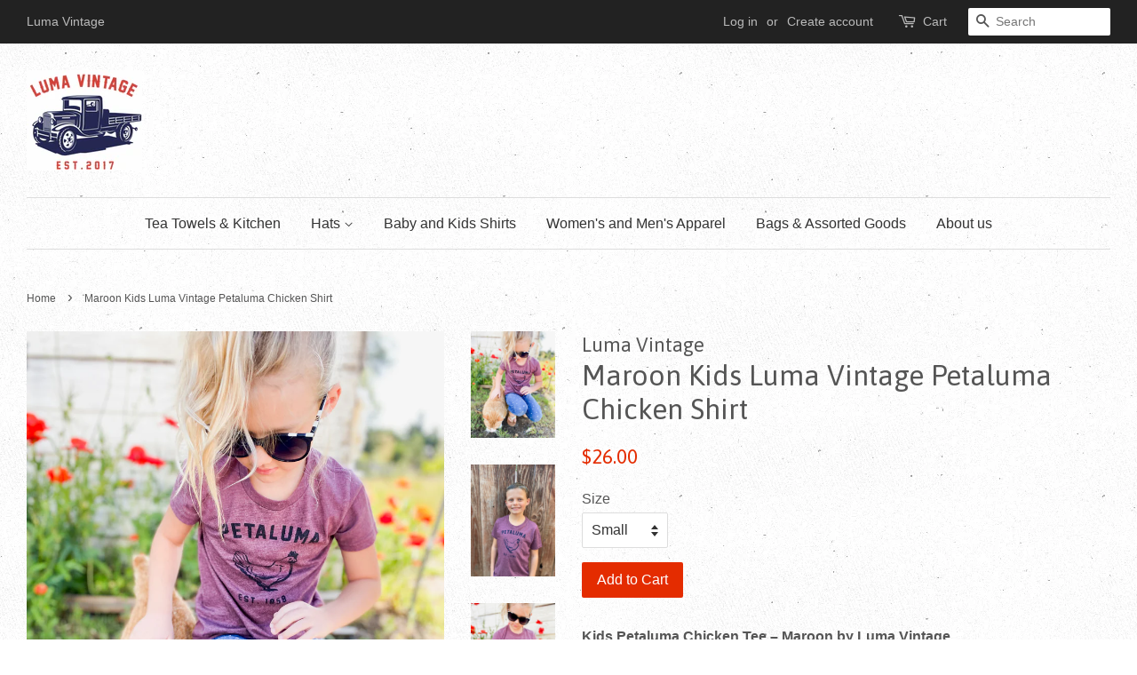

--- FILE ---
content_type: text/html; charset=utf-8
request_url: https://lumavintage.com/products/maroon-kids-luma-vintage-petaluma-chicken-shirt
body_size: 15335
content:
<!doctype html>
<!--[if lt IE 7]><html class="no-js lt-ie9 lt-ie8 lt-ie7" lang="en"> <![endif]-->
<!--[if IE 7]><html class="no-js lt-ie9 lt-ie8" lang="en"> <![endif]-->
<!--[if IE 8]><html class="no-js lt-ie9" lang="en"> <![endif]-->
<!--[if IE 9 ]><html class="ie9 no-js"> <![endif]-->
<!--[if (gt IE 9)|!(IE)]><!--> <html class="no-js"> <!--<![endif]-->
<head>

  <!-- Basic page needs ================================================== -->
  <meta charset="utf-8">
  <meta http-equiv="X-UA-Compatible" content="IE=edge,chrome=1">

  
  <link rel="shortcut icon" href="//lumavintage.com/cdn/shop/files/Luma_vintage_Truck_logo_in_JPEG_format_march_20_2017_32x32.jpg?v=1613675889" type="image/png" />
  

  <!-- Title and description ================================================== -->
  <title>
  Maroon Kids Luma Vintage Petaluma Chicken Shirt
  </title>

  
  <meta name="description" content="Kids Petaluma Chicken Tee – Maroon by Luma Vintage This soft maroon tee captures the charm of small-town life with Luma Vintage’s signature Petaluma Chicken print. Perfect for farm days, play dates, or just hanging out with the family cat, it’s made for comfort and everyday adventure. Designed with a vintage vibe that ">
  

  <!-- Social meta ================================================== -->
  

  <meta property="og:type" content="product">
  <meta property="og:title" content="Maroon Kids Luma Vintage Petaluma Chicken Shirt">
  <meta property="og:url" content="https://lumavintage.com/products/maroon-kids-luma-vintage-petaluma-chicken-shirt">
  
  <meta property="og:image" content="http://lumavintage.com/cdn/shop/products/image_d3576297-1036-4831-97cc-cb1148848d2d_grande.jpg?v=1761422958">
  <meta property="og:image:secure_url" content="https://lumavintage.com/cdn/shop/products/image_d3576297-1036-4831-97cc-cb1148848d2d_grande.jpg?v=1761422958">
  
  <meta property="og:image" content="http://lumavintage.com/cdn/shop/products/image_0343c06f-4eb9-4fee-8401-bf50533fbbc5_grande.jpg?v=1761422958">
  <meta property="og:image:secure_url" content="https://lumavintage.com/cdn/shop/products/image_0343c06f-4eb9-4fee-8401-bf50533fbbc5_grande.jpg?v=1761422958">
  
  <meta property="og:image" content="http://lumavintage.com/cdn/shop/products/image_10a08eeb-f221-4882-9405-9c3d64a89919_grande.jpg?v=1590031541">
  <meta property="og:image:secure_url" content="https://lumavintage.com/cdn/shop/products/image_10a08eeb-f221-4882-9405-9c3d64a89919_grande.jpg?v=1590031541">
  
  <meta property="og:price:amount" content="26.00">
  <meta property="og:price:currency" content="USD">


  <meta property="og:description" content="Kids Petaluma Chicken Tee – Maroon by Luma Vintage This soft maroon tee captures the charm of small-town life with Luma Vintage’s signature Petaluma Chicken print. Perfect for farm days, play dates, or just hanging out with the family cat, it’s made for comfort and everyday adventure. Designed with a vintage vibe that ">

<meta property="og:site_name" content="Luma Vintage">


  <meta name="twitter:card" content="summary">



  <meta name="twitter:title" content="Maroon Kids Luma Vintage Petaluma Chicken Shirt">
  <meta name="twitter:description" content="Kids Petaluma Chicken Tee – Maroon by Luma Vintage
This soft maroon tee captures the charm of small-town life with Luma Vintage’s signature Petaluma Chicken print. Perfect for farm days, play dates, o">



  <!-- Helpers ================================================== -->
  <link rel="canonical" href="https://lumavintage.com/products/maroon-kids-luma-vintage-petaluma-chicken-shirt">
  <meta name="viewport" content="width=device-width,initial-scale=1">
  <meta name="theme-color" content="#e42c00">

  <!-- CSS ================================================== -->
  <link href="//lumavintage.com/cdn/shop/t/5/assets/timber.scss.css?v=100806894721755827611719078201" rel="stylesheet" type="text/css" media="all" />
  <link href="//lumavintage.com/cdn/shop/t/5/assets/theme.scss.css?v=17458254708006487601719078201" rel="stylesheet" type="text/css" media="all" />

  

  
    
    
    <link href="//fonts.googleapis.com/css?family=Asap:400" rel="stylesheet" type="text/css" media="all" />
  




  <script>
    window.theme = window.theme || {};

    var theme = {
      strings: {
        zoomClose: "Close (Esc)",
        zoomPrev: "Previous (Left arrow key)",
        zoomNext: "Next (Right arrow key)"
      },
      settings: {
        // Adding some settings to allow the editor to update correctly when they are changed
        themeBgImage: true,
        customBgImage: '',
        enableWideLayout: true,
        typeAccentTransform: false,
        typeAccentSpacing: false,
        baseFontSize: '16px',
        headerBaseFontSize: '32px',
        accentFontSize: '16px'
      },
      variables: {
        mediaQueryMedium: 'screen and (max-width: 768px)',
        bpSmall: false
      },
      moneyFormat: "${{amount}}"
    }
  </script>

  <!-- Header hook for plugins ================================================== -->
  <script>window.performance && window.performance.mark && window.performance.mark('shopify.content_for_header.start');</script><meta name="google-site-verification" content="JUVIMObFBgQ36XKNXRrLoWv6z8uyTcqZh1-woMFcwb0">
<meta name="facebook-domain-verification" content="h6dy2o20e7r6w5efxi3cx7xpivstad">
<meta id="shopify-digital-wallet" name="shopify-digital-wallet" content="/18625193/digital_wallets/dialog">
<meta name="shopify-checkout-api-token" content="7bc606c811cc4f7ab640029480eb7870">
<meta id="in-context-paypal-metadata" data-shop-id="18625193" data-venmo-supported="false" data-environment="production" data-locale="en_US" data-paypal-v4="true" data-currency="USD">
<link rel="alternate" type="application/json+oembed" href="https://lumavintage.com/products/maroon-kids-luma-vintage-petaluma-chicken-shirt.oembed">
<script async="async" src="/checkouts/internal/preloads.js?locale=en-US"></script>
<link rel="preconnect" href="https://shop.app" crossorigin="anonymous">
<script async="async" src="https://shop.app/checkouts/internal/preloads.js?locale=en-US&shop_id=18625193" crossorigin="anonymous"></script>
<script id="apple-pay-shop-capabilities" type="application/json">{"shopId":18625193,"countryCode":"US","currencyCode":"USD","merchantCapabilities":["supports3DS"],"merchantId":"gid:\/\/shopify\/Shop\/18625193","merchantName":"Luma Vintage","requiredBillingContactFields":["postalAddress","email"],"requiredShippingContactFields":["postalAddress","email"],"shippingType":"shipping","supportedNetworks":["visa","masterCard","amex","discover","elo","jcb"],"total":{"type":"pending","label":"Luma Vintage","amount":"1.00"},"shopifyPaymentsEnabled":true,"supportsSubscriptions":true}</script>
<script id="shopify-features" type="application/json">{"accessToken":"7bc606c811cc4f7ab640029480eb7870","betas":["rich-media-storefront-analytics"],"domain":"lumavintage.com","predictiveSearch":true,"shopId":18625193,"locale":"en"}</script>
<script>var Shopify = Shopify || {};
Shopify.shop = "luma-vintage.myshopify.com";
Shopify.locale = "en";
Shopify.currency = {"active":"USD","rate":"1.0"};
Shopify.country = "US";
Shopify.theme = {"name":"Minimal","id":170728588,"schema_name":"Minimal","schema_version":"3.2.0","theme_store_id":380,"role":"main"};
Shopify.theme.handle = "null";
Shopify.theme.style = {"id":null,"handle":null};
Shopify.cdnHost = "lumavintage.com/cdn";
Shopify.routes = Shopify.routes || {};
Shopify.routes.root = "/";</script>
<script type="module">!function(o){(o.Shopify=o.Shopify||{}).modules=!0}(window);</script>
<script>!function(o){function n(){var o=[];function n(){o.push(Array.prototype.slice.apply(arguments))}return n.q=o,n}var t=o.Shopify=o.Shopify||{};t.loadFeatures=n(),t.autoloadFeatures=n()}(window);</script>
<script>
  window.ShopifyPay = window.ShopifyPay || {};
  window.ShopifyPay.apiHost = "shop.app\/pay";
  window.ShopifyPay.redirectState = null;
</script>
<script id="shop-js-analytics" type="application/json">{"pageType":"product"}</script>
<script defer="defer" async type="module" src="//lumavintage.com/cdn/shopifycloud/shop-js/modules/v2/client.init-shop-cart-sync_BApSsMSl.en.esm.js"></script>
<script defer="defer" async type="module" src="//lumavintage.com/cdn/shopifycloud/shop-js/modules/v2/chunk.common_CBoos6YZ.esm.js"></script>
<script type="module">
  await import("//lumavintage.com/cdn/shopifycloud/shop-js/modules/v2/client.init-shop-cart-sync_BApSsMSl.en.esm.js");
await import("//lumavintage.com/cdn/shopifycloud/shop-js/modules/v2/chunk.common_CBoos6YZ.esm.js");

  window.Shopify.SignInWithShop?.initShopCartSync?.({"fedCMEnabled":true,"windoidEnabled":true});

</script>
<script>
  window.Shopify = window.Shopify || {};
  if (!window.Shopify.featureAssets) window.Shopify.featureAssets = {};
  window.Shopify.featureAssets['shop-js'] = {"shop-cart-sync":["modules/v2/client.shop-cart-sync_DJczDl9f.en.esm.js","modules/v2/chunk.common_CBoos6YZ.esm.js"],"init-fed-cm":["modules/v2/client.init-fed-cm_BzwGC0Wi.en.esm.js","modules/v2/chunk.common_CBoos6YZ.esm.js"],"init-windoid":["modules/v2/client.init-windoid_BS26ThXS.en.esm.js","modules/v2/chunk.common_CBoos6YZ.esm.js"],"shop-cash-offers":["modules/v2/client.shop-cash-offers_DthCPNIO.en.esm.js","modules/v2/chunk.common_CBoos6YZ.esm.js","modules/v2/chunk.modal_Bu1hFZFC.esm.js"],"shop-button":["modules/v2/client.shop-button_D_JX508o.en.esm.js","modules/v2/chunk.common_CBoos6YZ.esm.js"],"init-shop-email-lookup-coordinator":["modules/v2/client.init-shop-email-lookup-coordinator_DFwWcvrS.en.esm.js","modules/v2/chunk.common_CBoos6YZ.esm.js"],"shop-toast-manager":["modules/v2/client.shop-toast-manager_tEhgP2F9.en.esm.js","modules/v2/chunk.common_CBoos6YZ.esm.js"],"shop-login-button":["modules/v2/client.shop-login-button_DwLgFT0K.en.esm.js","modules/v2/chunk.common_CBoos6YZ.esm.js","modules/v2/chunk.modal_Bu1hFZFC.esm.js"],"avatar":["modules/v2/client.avatar_BTnouDA3.en.esm.js"],"init-shop-cart-sync":["modules/v2/client.init-shop-cart-sync_BApSsMSl.en.esm.js","modules/v2/chunk.common_CBoos6YZ.esm.js"],"pay-button":["modules/v2/client.pay-button_BuNmcIr_.en.esm.js","modules/v2/chunk.common_CBoos6YZ.esm.js"],"init-shop-for-new-customer-accounts":["modules/v2/client.init-shop-for-new-customer-accounts_DrjXSI53.en.esm.js","modules/v2/client.shop-login-button_DwLgFT0K.en.esm.js","modules/v2/chunk.common_CBoos6YZ.esm.js","modules/v2/chunk.modal_Bu1hFZFC.esm.js"],"init-customer-accounts-sign-up":["modules/v2/client.init-customer-accounts-sign-up_TlVCiykN.en.esm.js","modules/v2/client.shop-login-button_DwLgFT0K.en.esm.js","modules/v2/chunk.common_CBoos6YZ.esm.js","modules/v2/chunk.modal_Bu1hFZFC.esm.js"],"shop-follow-button":["modules/v2/client.shop-follow-button_C5D3XtBb.en.esm.js","modules/v2/chunk.common_CBoos6YZ.esm.js","modules/v2/chunk.modal_Bu1hFZFC.esm.js"],"checkout-modal":["modules/v2/client.checkout-modal_8TC_1FUY.en.esm.js","modules/v2/chunk.common_CBoos6YZ.esm.js","modules/v2/chunk.modal_Bu1hFZFC.esm.js"],"init-customer-accounts":["modules/v2/client.init-customer-accounts_C0Oh2ljF.en.esm.js","modules/v2/client.shop-login-button_DwLgFT0K.en.esm.js","modules/v2/chunk.common_CBoos6YZ.esm.js","modules/v2/chunk.modal_Bu1hFZFC.esm.js"],"lead-capture":["modules/v2/client.lead-capture_Cq0gfm7I.en.esm.js","modules/v2/chunk.common_CBoos6YZ.esm.js","modules/v2/chunk.modal_Bu1hFZFC.esm.js"],"shop-login":["modules/v2/client.shop-login_BmtnoEUo.en.esm.js","modules/v2/chunk.common_CBoos6YZ.esm.js","modules/v2/chunk.modal_Bu1hFZFC.esm.js"],"payment-terms":["modules/v2/client.payment-terms_BHOWV7U_.en.esm.js","modules/v2/chunk.common_CBoos6YZ.esm.js","modules/v2/chunk.modal_Bu1hFZFC.esm.js"]};
</script>
<script>(function() {
  var isLoaded = false;
  function asyncLoad() {
    if (isLoaded) return;
    isLoaded = true;
    var urls = ["\/\/www.powr.io\/powr.js?powr-token=luma-vintage.myshopify.com\u0026external-type=shopify\u0026shop=luma-vintage.myshopify.com"];
    for (var i = 0; i < urls.length; i++) {
      var s = document.createElement('script');
      s.type = 'text/javascript';
      s.async = true;
      s.src = urls[i];
      var x = document.getElementsByTagName('script')[0];
      x.parentNode.insertBefore(s, x);
    }
  };
  if(window.attachEvent) {
    window.attachEvent('onload', asyncLoad);
  } else {
    window.addEventListener('load', asyncLoad, false);
  }
})();</script>
<script id="__st">var __st={"a":18625193,"offset":-28800,"reqid":"8a071e49-0860-4401-8d54-62a8050f242c-1768887153","pageurl":"lumavintage.com\/products\/maroon-kids-luma-vintage-petaluma-chicken-shirt","u":"f66c625e2682","p":"product","rtyp":"product","rid":4631092559954};</script>
<script>window.ShopifyPaypalV4VisibilityTracking = true;</script>
<script id="captcha-bootstrap">!function(){'use strict';const t='contact',e='account',n='new_comment',o=[[t,t],['blogs',n],['comments',n],[t,'customer']],c=[[e,'customer_login'],[e,'guest_login'],[e,'recover_customer_password'],[e,'create_customer']],r=t=>t.map((([t,e])=>`form[action*='/${t}']:not([data-nocaptcha='true']) input[name='form_type'][value='${e}']`)).join(','),a=t=>()=>t?[...document.querySelectorAll(t)].map((t=>t.form)):[];function s(){const t=[...o],e=r(t);return a(e)}const i='password',u='form_key',d=['recaptcha-v3-token','g-recaptcha-response','h-captcha-response',i],f=()=>{try{return window.sessionStorage}catch{return}},m='__shopify_v',_=t=>t.elements[u];function p(t,e,n=!1){try{const o=window.sessionStorage,c=JSON.parse(o.getItem(e)),{data:r}=function(t){const{data:e,action:n}=t;return t[m]||n?{data:e,action:n}:{data:t,action:n}}(c);for(const[e,n]of Object.entries(r))t.elements[e]&&(t.elements[e].value=n);n&&o.removeItem(e)}catch(o){console.error('form repopulation failed',{error:o})}}const l='form_type',E='cptcha';function T(t){t.dataset[E]=!0}const w=window,h=w.document,L='Shopify',v='ce_forms',y='captcha';let A=!1;((t,e)=>{const n=(g='f06e6c50-85a8-45c8-87d0-21a2b65856fe',I='https://cdn.shopify.com/shopifycloud/storefront-forms-hcaptcha/ce_storefront_forms_captcha_hcaptcha.v1.5.2.iife.js',D={infoText:'Protected by hCaptcha',privacyText:'Privacy',termsText:'Terms'},(t,e,n)=>{const o=w[L][v],c=o.bindForm;if(c)return c(t,g,e,D).then(n);var r;o.q.push([[t,g,e,D],n]),r=I,A||(h.body.append(Object.assign(h.createElement('script'),{id:'captcha-provider',async:!0,src:r})),A=!0)});var g,I,D;w[L]=w[L]||{},w[L][v]=w[L][v]||{},w[L][v].q=[],w[L][y]=w[L][y]||{},w[L][y].protect=function(t,e){n(t,void 0,e),T(t)},Object.freeze(w[L][y]),function(t,e,n,w,h,L){const[v,y,A,g]=function(t,e,n){const i=e?o:[],u=t?c:[],d=[...i,...u],f=r(d),m=r(i),_=r(d.filter((([t,e])=>n.includes(e))));return[a(f),a(m),a(_),s()]}(w,h,L),I=t=>{const e=t.target;return e instanceof HTMLFormElement?e:e&&e.form},D=t=>v().includes(t);t.addEventListener('submit',(t=>{const e=I(t);if(!e)return;const n=D(e)&&!e.dataset.hcaptchaBound&&!e.dataset.recaptchaBound,o=_(e),c=g().includes(e)&&(!o||!o.value);(n||c)&&t.preventDefault(),c&&!n&&(function(t){try{if(!f())return;!function(t){const e=f();if(!e)return;const n=_(t);if(!n)return;const o=n.value;o&&e.removeItem(o)}(t);const e=Array.from(Array(32),(()=>Math.random().toString(36)[2])).join('');!function(t,e){_(t)||t.append(Object.assign(document.createElement('input'),{type:'hidden',name:u})),t.elements[u].value=e}(t,e),function(t,e){const n=f();if(!n)return;const o=[...t.querySelectorAll(`input[type='${i}']`)].map((({name:t})=>t)),c=[...d,...o],r={};for(const[a,s]of new FormData(t).entries())c.includes(a)||(r[a]=s);n.setItem(e,JSON.stringify({[m]:1,action:t.action,data:r}))}(t,e)}catch(e){console.error('failed to persist form',e)}}(e),e.submit())}));const S=(t,e)=>{t&&!t.dataset[E]&&(n(t,e.some((e=>e===t))),T(t))};for(const o of['focusin','change'])t.addEventListener(o,(t=>{const e=I(t);D(e)&&S(e,y())}));const B=e.get('form_key'),M=e.get(l),P=B&&M;t.addEventListener('DOMContentLoaded',(()=>{const t=y();if(P)for(const e of t)e.elements[l].value===M&&p(e,B);[...new Set([...A(),...v().filter((t=>'true'===t.dataset.shopifyCaptcha))])].forEach((e=>S(e,t)))}))}(h,new URLSearchParams(w.location.search),n,t,e,['guest_login'])})(!0,!0)}();</script>
<script integrity="sha256-4kQ18oKyAcykRKYeNunJcIwy7WH5gtpwJnB7kiuLZ1E=" data-source-attribution="shopify.loadfeatures" defer="defer" src="//lumavintage.com/cdn/shopifycloud/storefront/assets/storefront/load_feature-a0a9edcb.js" crossorigin="anonymous"></script>
<script crossorigin="anonymous" defer="defer" src="//lumavintage.com/cdn/shopifycloud/storefront/assets/shopify_pay/storefront-65b4c6d7.js?v=20250812"></script>
<script data-source-attribution="shopify.dynamic_checkout.dynamic.init">var Shopify=Shopify||{};Shopify.PaymentButton=Shopify.PaymentButton||{isStorefrontPortableWallets:!0,init:function(){window.Shopify.PaymentButton.init=function(){};var t=document.createElement("script");t.src="https://lumavintage.com/cdn/shopifycloud/portable-wallets/latest/portable-wallets.en.js",t.type="module",document.head.appendChild(t)}};
</script>
<script data-source-attribution="shopify.dynamic_checkout.buyer_consent">
  function portableWalletsHideBuyerConsent(e){var t=document.getElementById("shopify-buyer-consent"),n=document.getElementById("shopify-subscription-policy-button");t&&n&&(t.classList.add("hidden"),t.setAttribute("aria-hidden","true"),n.removeEventListener("click",e))}function portableWalletsShowBuyerConsent(e){var t=document.getElementById("shopify-buyer-consent"),n=document.getElementById("shopify-subscription-policy-button");t&&n&&(t.classList.remove("hidden"),t.removeAttribute("aria-hidden"),n.addEventListener("click",e))}window.Shopify?.PaymentButton&&(window.Shopify.PaymentButton.hideBuyerConsent=portableWalletsHideBuyerConsent,window.Shopify.PaymentButton.showBuyerConsent=portableWalletsShowBuyerConsent);
</script>
<script data-source-attribution="shopify.dynamic_checkout.cart.bootstrap">document.addEventListener("DOMContentLoaded",(function(){function t(){return document.querySelector("shopify-accelerated-checkout-cart, shopify-accelerated-checkout")}if(t())Shopify.PaymentButton.init();else{new MutationObserver((function(e,n){t()&&(Shopify.PaymentButton.init(),n.disconnect())})).observe(document.body,{childList:!0,subtree:!0})}}));
</script>
<link id="shopify-accelerated-checkout-styles" rel="stylesheet" media="screen" href="https://lumavintage.com/cdn/shopifycloud/portable-wallets/latest/accelerated-checkout-backwards-compat.css" crossorigin="anonymous">
<style id="shopify-accelerated-checkout-cart">
        #shopify-buyer-consent {
  margin-top: 1em;
  display: inline-block;
  width: 100%;
}

#shopify-buyer-consent.hidden {
  display: none;
}

#shopify-subscription-policy-button {
  background: none;
  border: none;
  padding: 0;
  text-decoration: underline;
  font-size: inherit;
  cursor: pointer;
}

#shopify-subscription-policy-button::before {
  box-shadow: none;
}

      </style>

<script>window.performance && window.performance.mark && window.performance.mark('shopify.content_for_header.end');</script>

  

<!--[if lt IE 9]>
<script src="//cdnjs.cloudflare.com/ajax/libs/html5shiv/3.7.2/html5shiv.min.js" type="text/javascript"></script>
<link href="//lumavintage.com/cdn/shop/t/5/assets/respond-proxy.html" id="respond-proxy" rel="respond-proxy" />
<link href="//lumavintage.com/search?q=dd9a1ad1a9d753a99749223f4a3a1992" id="respond-redirect" rel="respond-redirect" />
<script src="//lumavintage.com/search?q=dd9a1ad1a9d753a99749223f4a3a1992" type="text/javascript"></script>
<![endif]-->


  <script src="//ajax.googleapis.com/ajax/libs/jquery/2.2.3/jquery.min.js" type="text/javascript"></script>

  
  

<link href="https://monorail-edge.shopifysvc.com" rel="dns-prefetch">
<script>(function(){if ("sendBeacon" in navigator && "performance" in window) {try {var session_token_from_headers = performance.getEntriesByType('navigation')[0].serverTiming.find(x => x.name == '_s').description;} catch {var session_token_from_headers = undefined;}var session_cookie_matches = document.cookie.match(/_shopify_s=([^;]*)/);var session_token_from_cookie = session_cookie_matches && session_cookie_matches.length === 2 ? session_cookie_matches[1] : "";var session_token = session_token_from_headers || session_token_from_cookie || "";function handle_abandonment_event(e) {var entries = performance.getEntries().filter(function(entry) {return /monorail-edge.shopifysvc.com/.test(entry.name);});if (!window.abandonment_tracked && entries.length === 0) {window.abandonment_tracked = true;var currentMs = Date.now();var navigation_start = performance.timing.navigationStart;var payload = {shop_id: 18625193,url: window.location.href,navigation_start,duration: currentMs - navigation_start,session_token,page_type: "product"};window.navigator.sendBeacon("https://monorail-edge.shopifysvc.com/v1/produce", JSON.stringify({schema_id: "online_store_buyer_site_abandonment/1.1",payload: payload,metadata: {event_created_at_ms: currentMs,event_sent_at_ms: currentMs}}));}}window.addEventListener('pagehide', handle_abandonment_event);}}());</script>
<script id="web-pixels-manager-setup">(function e(e,d,r,n,o){if(void 0===o&&(o={}),!Boolean(null===(a=null===(i=window.Shopify)||void 0===i?void 0:i.analytics)||void 0===a?void 0:a.replayQueue)){var i,a;window.Shopify=window.Shopify||{};var t=window.Shopify;t.analytics=t.analytics||{};var s=t.analytics;s.replayQueue=[],s.publish=function(e,d,r){return s.replayQueue.push([e,d,r]),!0};try{self.performance.mark("wpm:start")}catch(e){}var l=function(){var e={modern:/Edge?\/(1{2}[4-9]|1[2-9]\d|[2-9]\d{2}|\d{4,})\.\d+(\.\d+|)|Firefox\/(1{2}[4-9]|1[2-9]\d|[2-9]\d{2}|\d{4,})\.\d+(\.\d+|)|Chrom(ium|e)\/(9{2}|\d{3,})\.\d+(\.\d+|)|(Maci|X1{2}).+ Version\/(15\.\d+|(1[6-9]|[2-9]\d|\d{3,})\.\d+)([,.]\d+|)( \(\w+\)|)( Mobile\/\w+|) Safari\/|Chrome.+OPR\/(9{2}|\d{3,})\.\d+\.\d+|(CPU[ +]OS|iPhone[ +]OS|CPU[ +]iPhone|CPU IPhone OS|CPU iPad OS)[ +]+(15[._]\d+|(1[6-9]|[2-9]\d|\d{3,})[._]\d+)([._]\d+|)|Android:?[ /-](13[3-9]|1[4-9]\d|[2-9]\d{2}|\d{4,})(\.\d+|)(\.\d+|)|Android.+Firefox\/(13[5-9]|1[4-9]\d|[2-9]\d{2}|\d{4,})\.\d+(\.\d+|)|Android.+Chrom(ium|e)\/(13[3-9]|1[4-9]\d|[2-9]\d{2}|\d{4,})\.\d+(\.\d+|)|SamsungBrowser\/([2-9]\d|\d{3,})\.\d+/,legacy:/Edge?\/(1[6-9]|[2-9]\d|\d{3,})\.\d+(\.\d+|)|Firefox\/(5[4-9]|[6-9]\d|\d{3,})\.\d+(\.\d+|)|Chrom(ium|e)\/(5[1-9]|[6-9]\d|\d{3,})\.\d+(\.\d+|)([\d.]+$|.*Safari\/(?![\d.]+ Edge\/[\d.]+$))|(Maci|X1{2}).+ Version\/(10\.\d+|(1[1-9]|[2-9]\d|\d{3,})\.\d+)([,.]\d+|)( \(\w+\)|)( Mobile\/\w+|) Safari\/|Chrome.+OPR\/(3[89]|[4-9]\d|\d{3,})\.\d+\.\d+|(CPU[ +]OS|iPhone[ +]OS|CPU[ +]iPhone|CPU IPhone OS|CPU iPad OS)[ +]+(10[._]\d+|(1[1-9]|[2-9]\d|\d{3,})[._]\d+)([._]\d+|)|Android:?[ /-](13[3-9]|1[4-9]\d|[2-9]\d{2}|\d{4,})(\.\d+|)(\.\d+|)|Mobile Safari.+OPR\/([89]\d|\d{3,})\.\d+\.\d+|Android.+Firefox\/(13[5-9]|1[4-9]\d|[2-9]\d{2}|\d{4,})\.\d+(\.\d+|)|Android.+Chrom(ium|e)\/(13[3-9]|1[4-9]\d|[2-9]\d{2}|\d{4,})\.\d+(\.\d+|)|Android.+(UC? ?Browser|UCWEB|U3)[ /]?(15\.([5-9]|\d{2,})|(1[6-9]|[2-9]\d|\d{3,})\.\d+)\.\d+|SamsungBrowser\/(5\.\d+|([6-9]|\d{2,})\.\d+)|Android.+MQ{2}Browser\/(14(\.(9|\d{2,})|)|(1[5-9]|[2-9]\d|\d{3,})(\.\d+|))(\.\d+|)|K[Aa][Ii]OS\/(3\.\d+|([4-9]|\d{2,})\.\d+)(\.\d+|)/},d=e.modern,r=e.legacy,n=navigator.userAgent;return n.match(d)?"modern":n.match(r)?"legacy":"unknown"}(),u="modern"===l?"modern":"legacy",c=(null!=n?n:{modern:"",legacy:""})[u],f=function(e){return[e.baseUrl,"/wpm","/b",e.hashVersion,"modern"===e.buildTarget?"m":"l",".js"].join("")}({baseUrl:d,hashVersion:r,buildTarget:u}),m=function(e){var d=e.version,r=e.bundleTarget,n=e.surface,o=e.pageUrl,i=e.monorailEndpoint;return{emit:function(e){var a=e.status,t=e.errorMsg,s=(new Date).getTime(),l=JSON.stringify({metadata:{event_sent_at_ms:s},events:[{schema_id:"web_pixels_manager_load/3.1",payload:{version:d,bundle_target:r,page_url:o,status:a,surface:n,error_msg:t},metadata:{event_created_at_ms:s}}]});if(!i)return console&&console.warn&&console.warn("[Web Pixels Manager] No Monorail endpoint provided, skipping logging."),!1;try{return self.navigator.sendBeacon.bind(self.navigator)(i,l)}catch(e){}var u=new XMLHttpRequest;try{return u.open("POST",i,!0),u.setRequestHeader("Content-Type","text/plain"),u.send(l),!0}catch(e){return console&&console.warn&&console.warn("[Web Pixels Manager] Got an unhandled error while logging to Monorail."),!1}}}}({version:r,bundleTarget:l,surface:e.surface,pageUrl:self.location.href,monorailEndpoint:e.monorailEndpoint});try{o.browserTarget=l,function(e){var d=e.src,r=e.async,n=void 0===r||r,o=e.onload,i=e.onerror,a=e.sri,t=e.scriptDataAttributes,s=void 0===t?{}:t,l=document.createElement("script"),u=document.querySelector("head"),c=document.querySelector("body");if(l.async=n,l.src=d,a&&(l.integrity=a,l.crossOrigin="anonymous"),s)for(var f in s)if(Object.prototype.hasOwnProperty.call(s,f))try{l.dataset[f]=s[f]}catch(e){}if(o&&l.addEventListener("load",o),i&&l.addEventListener("error",i),u)u.appendChild(l);else{if(!c)throw new Error("Did not find a head or body element to append the script");c.appendChild(l)}}({src:f,async:!0,onload:function(){if(!function(){var e,d;return Boolean(null===(d=null===(e=window.Shopify)||void 0===e?void 0:e.analytics)||void 0===d?void 0:d.initialized)}()){var d=window.webPixelsManager.init(e)||void 0;if(d){var r=window.Shopify.analytics;r.replayQueue.forEach((function(e){var r=e[0],n=e[1],o=e[2];d.publishCustomEvent(r,n,o)})),r.replayQueue=[],r.publish=d.publishCustomEvent,r.visitor=d.visitor,r.initialized=!0}}},onerror:function(){return m.emit({status:"failed",errorMsg:"".concat(f," has failed to load")})},sri:function(e){var d=/^sha384-[A-Za-z0-9+/=]+$/;return"string"==typeof e&&d.test(e)}(c)?c:"",scriptDataAttributes:o}),m.emit({status:"loading"})}catch(e){m.emit({status:"failed",errorMsg:(null==e?void 0:e.message)||"Unknown error"})}}})({shopId: 18625193,storefrontBaseUrl: "https://lumavintage.com",extensionsBaseUrl: "https://extensions.shopifycdn.com/cdn/shopifycloud/web-pixels-manager",monorailEndpoint: "https://monorail-edge.shopifysvc.com/unstable/produce_batch",surface: "storefront-renderer",enabledBetaFlags: ["2dca8a86"],webPixelsConfigList: [{"id":"854949970","configuration":"{\"pixel_id\":\"324291832225683\",\"pixel_type\":\"facebook_pixel\"}","eventPayloadVersion":"v1","runtimeContext":"OPEN","scriptVersion":"ca16bc87fe92b6042fbaa3acc2fbdaa6","type":"APP","apiClientId":2329312,"privacyPurposes":["ANALYTICS","MARKETING","SALE_OF_DATA"],"dataSharingAdjustments":{"protectedCustomerApprovalScopes":["read_customer_address","read_customer_email","read_customer_name","read_customer_personal_data","read_customer_phone"]}},{"id":"shopify-app-pixel","configuration":"{}","eventPayloadVersion":"v1","runtimeContext":"STRICT","scriptVersion":"0450","apiClientId":"shopify-pixel","type":"APP","privacyPurposes":["ANALYTICS","MARKETING"]},{"id":"shopify-custom-pixel","eventPayloadVersion":"v1","runtimeContext":"LAX","scriptVersion":"0450","apiClientId":"shopify-pixel","type":"CUSTOM","privacyPurposes":["ANALYTICS","MARKETING"]}],isMerchantRequest: false,initData: {"shop":{"name":"Luma Vintage","paymentSettings":{"currencyCode":"USD"},"myshopifyDomain":"luma-vintage.myshopify.com","countryCode":"US","storefrontUrl":"https:\/\/lumavintage.com"},"customer":null,"cart":null,"checkout":null,"productVariants":[{"price":{"amount":26.0,"currencyCode":"USD"},"product":{"title":"Maroon Kids Luma Vintage Petaluma Chicken Shirt","vendor":"Luma Vintage","id":"4631092559954","untranslatedTitle":"Maroon Kids Luma Vintage Petaluma Chicken Shirt","url":"\/products\/maroon-kids-luma-vintage-petaluma-chicken-shirt","type":"Kids T-shirt"},"id":"32426767351890","image":{"src":"\/\/lumavintage.com\/cdn\/shop\/products\/image_10a08eeb-f221-4882-9405-9c3d64a89919.jpg?v=1590031541"},"sku":null,"title":"Small","untranslatedTitle":"Small"},{"price":{"amount":26.0,"currencyCode":"USD"},"product":{"title":"Maroon Kids Luma Vintage Petaluma Chicken Shirt","vendor":"Luma Vintage","id":"4631092559954","untranslatedTitle":"Maroon Kids Luma Vintage Petaluma Chicken Shirt","url":"\/products\/maroon-kids-luma-vintage-petaluma-chicken-shirt","type":"Kids T-shirt"},"id":"32426767384658","image":{"src":"\/\/lumavintage.com\/cdn\/shop\/products\/image_10a08eeb-f221-4882-9405-9c3d64a89919.jpg?v=1590031541"},"sku":null,"title":"Medium","untranslatedTitle":"Medium"},{"price":{"amount":26.0,"currencyCode":"USD"},"product":{"title":"Maroon Kids Luma Vintage Petaluma Chicken Shirt","vendor":"Luma Vintage","id":"4631092559954","untranslatedTitle":"Maroon Kids Luma Vintage Petaluma Chicken Shirt","url":"\/products\/maroon-kids-luma-vintage-petaluma-chicken-shirt","type":"Kids T-shirt"},"id":"32426767417426","image":{"src":"\/\/lumavintage.com\/cdn\/shop\/products\/image_10a08eeb-f221-4882-9405-9c3d64a89919.jpg?v=1590031541"},"sku":null,"title":"Large","untranslatedTitle":"Large"}],"purchasingCompany":null},},"https://lumavintage.com/cdn","fcfee988w5aeb613cpc8e4bc33m6693e112",{"modern":"","legacy":""},{"shopId":"18625193","storefrontBaseUrl":"https:\/\/lumavintage.com","extensionBaseUrl":"https:\/\/extensions.shopifycdn.com\/cdn\/shopifycloud\/web-pixels-manager","surface":"storefront-renderer","enabledBetaFlags":"[\"2dca8a86\"]","isMerchantRequest":"false","hashVersion":"fcfee988w5aeb613cpc8e4bc33m6693e112","publish":"custom","events":"[[\"page_viewed\",{}],[\"product_viewed\",{\"productVariant\":{\"price\":{\"amount\":26.0,\"currencyCode\":\"USD\"},\"product\":{\"title\":\"Maroon Kids Luma Vintage Petaluma Chicken Shirt\",\"vendor\":\"Luma Vintage\",\"id\":\"4631092559954\",\"untranslatedTitle\":\"Maroon Kids Luma Vintage Petaluma Chicken Shirt\",\"url\":\"\/products\/maroon-kids-luma-vintage-petaluma-chicken-shirt\",\"type\":\"Kids T-shirt\"},\"id\":\"32426767351890\",\"image\":{\"src\":\"\/\/lumavintage.com\/cdn\/shop\/products\/image_10a08eeb-f221-4882-9405-9c3d64a89919.jpg?v=1590031541\"},\"sku\":null,\"title\":\"Small\",\"untranslatedTitle\":\"Small\"}}]]"});</script><script>
  window.ShopifyAnalytics = window.ShopifyAnalytics || {};
  window.ShopifyAnalytics.meta = window.ShopifyAnalytics.meta || {};
  window.ShopifyAnalytics.meta.currency = 'USD';
  var meta = {"product":{"id":4631092559954,"gid":"gid:\/\/shopify\/Product\/4631092559954","vendor":"Luma Vintage","type":"Kids T-shirt","handle":"maroon-kids-luma-vintage-petaluma-chicken-shirt","variants":[{"id":32426767351890,"price":2600,"name":"Maroon Kids Luma Vintage Petaluma Chicken Shirt - Small","public_title":"Small","sku":null},{"id":32426767384658,"price":2600,"name":"Maroon Kids Luma Vintage Petaluma Chicken Shirt - Medium","public_title":"Medium","sku":null},{"id":32426767417426,"price":2600,"name":"Maroon Kids Luma Vintage Petaluma Chicken Shirt - Large","public_title":"Large","sku":null}],"remote":false},"page":{"pageType":"product","resourceType":"product","resourceId":4631092559954,"requestId":"8a071e49-0860-4401-8d54-62a8050f242c-1768887153"}};
  for (var attr in meta) {
    window.ShopifyAnalytics.meta[attr] = meta[attr];
  }
</script>
<script class="analytics">
  (function () {
    var customDocumentWrite = function(content) {
      var jquery = null;

      if (window.jQuery) {
        jquery = window.jQuery;
      } else if (window.Checkout && window.Checkout.$) {
        jquery = window.Checkout.$;
      }

      if (jquery) {
        jquery('body').append(content);
      }
    };

    var hasLoggedConversion = function(token) {
      if (token) {
        return document.cookie.indexOf('loggedConversion=' + token) !== -1;
      }
      return false;
    }

    var setCookieIfConversion = function(token) {
      if (token) {
        var twoMonthsFromNow = new Date(Date.now());
        twoMonthsFromNow.setMonth(twoMonthsFromNow.getMonth() + 2);

        document.cookie = 'loggedConversion=' + token + '; expires=' + twoMonthsFromNow;
      }
    }

    var trekkie = window.ShopifyAnalytics.lib = window.trekkie = window.trekkie || [];
    if (trekkie.integrations) {
      return;
    }
    trekkie.methods = [
      'identify',
      'page',
      'ready',
      'track',
      'trackForm',
      'trackLink'
    ];
    trekkie.factory = function(method) {
      return function() {
        var args = Array.prototype.slice.call(arguments);
        args.unshift(method);
        trekkie.push(args);
        return trekkie;
      };
    };
    for (var i = 0; i < trekkie.methods.length; i++) {
      var key = trekkie.methods[i];
      trekkie[key] = trekkie.factory(key);
    }
    trekkie.load = function(config) {
      trekkie.config = config || {};
      trekkie.config.initialDocumentCookie = document.cookie;
      var first = document.getElementsByTagName('script')[0];
      var script = document.createElement('script');
      script.type = 'text/javascript';
      script.onerror = function(e) {
        var scriptFallback = document.createElement('script');
        scriptFallback.type = 'text/javascript';
        scriptFallback.onerror = function(error) {
                var Monorail = {
      produce: function produce(monorailDomain, schemaId, payload) {
        var currentMs = new Date().getTime();
        var event = {
          schema_id: schemaId,
          payload: payload,
          metadata: {
            event_created_at_ms: currentMs,
            event_sent_at_ms: currentMs
          }
        };
        return Monorail.sendRequest("https://" + monorailDomain + "/v1/produce", JSON.stringify(event));
      },
      sendRequest: function sendRequest(endpointUrl, payload) {
        // Try the sendBeacon API
        if (window && window.navigator && typeof window.navigator.sendBeacon === 'function' && typeof window.Blob === 'function' && !Monorail.isIos12()) {
          var blobData = new window.Blob([payload], {
            type: 'text/plain'
          });

          if (window.navigator.sendBeacon(endpointUrl, blobData)) {
            return true;
          } // sendBeacon was not successful

        } // XHR beacon

        var xhr = new XMLHttpRequest();

        try {
          xhr.open('POST', endpointUrl);
          xhr.setRequestHeader('Content-Type', 'text/plain');
          xhr.send(payload);
        } catch (e) {
          console.log(e);
        }

        return false;
      },
      isIos12: function isIos12() {
        return window.navigator.userAgent.lastIndexOf('iPhone; CPU iPhone OS 12_') !== -1 || window.navigator.userAgent.lastIndexOf('iPad; CPU OS 12_') !== -1;
      }
    };
    Monorail.produce('monorail-edge.shopifysvc.com',
      'trekkie_storefront_load_errors/1.1',
      {shop_id: 18625193,
      theme_id: 170728588,
      app_name: "storefront",
      context_url: window.location.href,
      source_url: "//lumavintage.com/cdn/s/trekkie.storefront.cd680fe47e6c39ca5d5df5f0a32d569bc48c0f27.min.js"});

        };
        scriptFallback.async = true;
        scriptFallback.src = '//lumavintage.com/cdn/s/trekkie.storefront.cd680fe47e6c39ca5d5df5f0a32d569bc48c0f27.min.js';
        first.parentNode.insertBefore(scriptFallback, first);
      };
      script.async = true;
      script.src = '//lumavintage.com/cdn/s/trekkie.storefront.cd680fe47e6c39ca5d5df5f0a32d569bc48c0f27.min.js';
      first.parentNode.insertBefore(script, first);
    };
    trekkie.load(
      {"Trekkie":{"appName":"storefront","development":false,"defaultAttributes":{"shopId":18625193,"isMerchantRequest":null,"themeId":170728588,"themeCityHash":"8316910462622520409","contentLanguage":"en","currency":"USD","eventMetadataId":"bc171a6f-9a2d-4aeb-ac86-7916c610d45f"},"isServerSideCookieWritingEnabled":true,"monorailRegion":"shop_domain","enabledBetaFlags":["65f19447"]},"Session Attribution":{},"S2S":{"facebookCapiEnabled":true,"source":"trekkie-storefront-renderer","apiClientId":580111}}
    );

    var loaded = false;
    trekkie.ready(function() {
      if (loaded) return;
      loaded = true;

      window.ShopifyAnalytics.lib = window.trekkie;

      var originalDocumentWrite = document.write;
      document.write = customDocumentWrite;
      try { window.ShopifyAnalytics.merchantGoogleAnalytics.call(this); } catch(error) {};
      document.write = originalDocumentWrite;

      window.ShopifyAnalytics.lib.page(null,{"pageType":"product","resourceType":"product","resourceId":4631092559954,"requestId":"8a071e49-0860-4401-8d54-62a8050f242c-1768887153","shopifyEmitted":true});

      var match = window.location.pathname.match(/checkouts\/(.+)\/(thank_you|post_purchase)/)
      var token = match? match[1]: undefined;
      if (!hasLoggedConversion(token)) {
        setCookieIfConversion(token);
        window.ShopifyAnalytics.lib.track("Viewed Product",{"currency":"USD","variantId":32426767351890,"productId":4631092559954,"productGid":"gid:\/\/shopify\/Product\/4631092559954","name":"Maroon Kids Luma Vintage Petaluma Chicken Shirt - Small","price":"26.00","sku":null,"brand":"Luma Vintage","variant":"Small","category":"Kids T-shirt","nonInteraction":true,"remote":false},undefined,undefined,{"shopifyEmitted":true});
      window.ShopifyAnalytics.lib.track("monorail:\/\/trekkie_storefront_viewed_product\/1.1",{"currency":"USD","variantId":32426767351890,"productId":4631092559954,"productGid":"gid:\/\/shopify\/Product\/4631092559954","name":"Maroon Kids Luma Vintage Petaluma Chicken Shirt - Small","price":"26.00","sku":null,"brand":"Luma Vintage","variant":"Small","category":"Kids T-shirt","nonInteraction":true,"remote":false,"referer":"https:\/\/lumavintage.com\/products\/maroon-kids-luma-vintage-petaluma-chicken-shirt"});
      }
    });


        var eventsListenerScript = document.createElement('script');
        eventsListenerScript.async = true;
        eventsListenerScript.src = "//lumavintage.com/cdn/shopifycloud/storefront/assets/shop_events_listener-3da45d37.js";
        document.getElementsByTagName('head')[0].appendChild(eventsListenerScript);

})();</script>
<script
  defer
  src="https://lumavintage.com/cdn/shopifycloud/perf-kit/shopify-perf-kit-3.0.4.min.js"
  data-application="storefront-renderer"
  data-shop-id="18625193"
  data-render-region="gcp-us-central1"
  data-page-type="product"
  data-theme-instance-id="170728588"
  data-theme-name="Minimal"
  data-theme-version="3.2.0"
  data-monorail-region="shop_domain"
  data-resource-timing-sampling-rate="10"
  data-shs="true"
  data-shs-beacon="true"
  data-shs-export-with-fetch="true"
  data-shs-logs-sample-rate="1"
  data-shs-beacon-endpoint="https://lumavintage.com/api/collect"
></script>
</head>

<body id="maroon-kids-luma-vintage-petaluma-chicken-shirt" class="template-product" >

  <div id="shopify-section-header" class="shopify-section"><style>
  .site-header__logo a {
    max-width: 130px;
  }

  /*================= If logo is above navigation ================== */
  
    .site-nav {
      
        border-top: 1px solid #dddddd;
        border-bottom: 1px solid #dddddd;
      
      margin-top: 30px;
    }
  

  /*============ If logo is on the same line as navigation ============ */
  


  
</style>

<div data-section-id="header" data-section-type="header-section">
  <div class="header-bar">
    <div class="wrapper medium-down--hide">
      <div class="post-large--display-table">

        
          <div class="header-bar__left post-large--display-table-cell">

            

            

            
              <div class="header-bar__module header-bar__message">
                Luma Vintage
              </div>
            

          </div>
        

        <div class="header-bar__right post-large--display-table-cell">

          
            <ul class="header-bar__module header-bar__module--list">
              
                <li>
                  <a href="/account/login" id="customer_login_link">Log in</a>
                </li>
                <li>or</li>
                <li>
                  <a href="/account/register" id="customer_register_link">Create account</a>
                </li>
              
            </ul>
          

          <div class="header-bar__module">
            <span class="header-bar__sep" aria-hidden="true"></span>
            <a href="/cart" class="cart-page-link">
              <span class="icon icon-cart header-bar__cart-icon" aria-hidden="true"></span>
            </a>
          </div>

          <div class="header-bar__module">
            <a href="/cart" class="cart-page-link">
              Cart
              <span class="cart-count header-bar__cart-count hidden-count">0</span>
            </a>
          </div>

          
            
              <div class="header-bar__module header-bar__search">
                


  <form action="/search" method="get" class="header-bar__search-form clearfix" role="search">
    
    <button type="submit" class="btn icon-fallback-text header-bar__search-submit">
      <span class="icon icon-search" aria-hidden="true"></span>
      <span class="fallback-text">Search</span>
    </button>
    <input type="search" name="q" value="" aria-label="Search" class="header-bar__search-input" placeholder="Search">
  </form>


              </div>
            
          

        </div>
      </div>
    </div>
    <div class="wrapper post-large--hide">
      
        <button type="button" class="mobile-nav-trigger" id="MobileNavTrigger" data-menu-state="close">
          <span class="icon icon-hamburger" aria-hidden="true"></span>
          Menu
        </button>
      
      <a href="/cart" class="cart-page-link mobile-cart-page-link">
        <span class="icon icon-cart header-bar__cart-icon" aria-hidden="true"></span>
        Cart <span class="cart-count hidden-count">0</span>
      </a>
    </div>
    <ul id="MobileNav" class="mobile-nav post-large--hide">
  
  
  
  <li class="mobile-nav__link" aria-haspopup="true">
    
      <a href="/collections/tea-towels-kitchen" class="mobile-nav">
        Tea Towels & Kitchen
      </a>
    
  </li>
  
  
  <li class="mobile-nav__link" aria-haspopup="true">
    
      <a href="/collections/hats" class="mobile-nav__sublist-trigger">
        Hats
        <span class="icon-fallback-text mobile-nav__sublist-expand">
  <span class="icon icon-plus" aria-hidden="true"></span>
  <span class="fallback-text">+</span>
</span>
<span class="icon-fallback-text mobile-nav__sublist-contract">
  <span class="icon icon-minus" aria-hidden="true"></span>
  <span class="fallback-text">-</span>
</span>

      </a>
      <ul class="mobile-nav__sublist">  
        
          <li class="mobile-nav__sublist-link">
            <a href="/collections/hats">Hats</a>
          </li>
        
      </ul>
    
  </li>
  
  
  <li class="mobile-nav__link" aria-haspopup="true">
    
      <a href="/collections/kids-t-shirts" class="mobile-nav">
        Baby and Kids Shirts
      </a>
    
  </li>
  
  
  <li class="mobile-nav__link" aria-haspopup="true">
    
      <a href="/collections/womens-t-shirts" class="mobile-nav">
        Women's and Men's Apparel
      </a>
    
  </li>
  
  
  <li class="mobile-nav__link" aria-haspopup="true">
    
      <a href="/collections/bags-assorted-goods" class="mobile-nav">
        Bags & Assorted Goods
      </a>
    
  </li>
  
  
  <li class="mobile-nav__link" aria-haspopup="true">
    
      <a href="/pages/welcome-to-luma-vintage" class="mobile-nav">
        About us
      </a>
    
  </li>
  

  
    
      <li class="mobile-nav__link">
        <a href="/account/login" id="customer_login_link">Log in</a>
      </li>
      <li class="mobile-nav__link">
        <a href="/account/register" id="customer_register_link">Create account</a>
      </li>
    
  
  
  <li class="mobile-nav__link">
    
      <div class="header-bar__module header-bar__search">
        


  <form action="/search" method="get" class="header-bar__search-form clearfix" role="search">
    
    <button type="submit" class="btn icon-fallback-text header-bar__search-submit">
      <span class="icon icon-search" aria-hidden="true"></span>
      <span class="fallback-text">Search</span>
    </button>
    <input type="search" name="q" value="" aria-label="Search" class="header-bar__search-input" placeholder="Search">
  </form>


      </div>
    
  </li>
  
</ul>

  </div>

  <header class="site-header" role="banner">
    <div class="wrapper">

      

      <div class="grid--full">
        <div class="grid__item">
          
            <div class="h1 site-header__logo post-large--left" itemscope itemtype="http://schema.org/Organization">
          
            
              
              <a href="/" itemprop="url">
                <img src="//lumavintage.com/cdn/shop/files/Luma_vintage_Truck_logo_in_JPEG_format_march_20_2017_78153f47-f71b-4bbc-ac7a-b9098d480475_130x.jpg?v=1613676076" alt="Luma Vintage" itemprop="logo">
              </a>
            
          
            </div>
          
          
            <p class="header-message post-large--hide">
              <small>Luma Vintage</small>
            </p>
          
        </div>
      </div>
      <div class="grid--full medium-down--hide">
        <div class="grid__item">
          
<ul class="site-nav" role="navigation" id="AccessibleNav">
  
    
    
    
      <li >
        <a href="/collections/tea-towels-kitchen" class="site-nav__link">Tea Towels & Kitchen</a>
      </li>
    
  
    
    
    
      <li class="site-nav--has-dropdown" aria-haspopup="true">
        <a href="/collections/hats" class="site-nav__link">
          Hats
          <span class="icon-fallback-text">
            <span class="icon icon-arrow-down" aria-hidden="true"></span>
          </span>
        </a>
        <ul class="site-nav__dropdown">
          
            <li>
              <a href="/collections/hats" class="site-nav__link">Hats</a>
            </li>
          
        </ul>
      </li>
    
  
    
    
    
      <li >
        <a href="/collections/kids-t-shirts" class="site-nav__link">Baby and Kids Shirts</a>
      </li>
    
  
    
    
    
      <li >
        <a href="/collections/womens-t-shirts" class="site-nav__link">Women's and Men's Apparel</a>
      </li>
    
  
    
    
    
      <li >
        <a href="/collections/bags-assorted-goods" class="site-nav__link">Bags & Assorted Goods</a>
      </li>
    
  
    
    
    
      <li >
        <a href="/pages/welcome-to-luma-vintage" class="site-nav__link">About us</a>
      </li>
    
  
</ul>

        </div>
      </div>

      

    </div>
  </header>
</div>


</div>

  <main class="wrapper main-content" role="main">
    <div class="grid">
        <div class="grid__item">
          

<div id="shopify-section-product-template" class="shopify-section"><div itemscope itemtype="http://schema.org/Product" id="ProductSection" data-section-id="product-template" data-section-type="product-template" data-image-zoom-type="lightbox" data-related-enabled="true" data-show-extra-tab="false" data-extra-tab-content="">

  <meta itemprop="url" content="https://lumavintage.com/products/maroon-kids-luma-vintage-petaluma-chicken-shirt">
  <meta itemprop="image" content="//lumavintage.com/cdn/shop/products/image_10a08eeb-f221-4882-9405-9c3d64a89919_grande.jpg?v=1590031541">

  <div class="section-header section-header--breadcrumb">
    

<nav class="breadcrumb" role="navigation" aria-label="breadcrumbs">
  <a href="/" title="Back to the frontpage">Home</a>

  

    
    <span aria-hidden="true" class="breadcrumb__sep">&rsaquo;</span>
    <span>Maroon Kids Luma Vintage Petaluma Chicken Shirt</span>

  
</nav>


  </div>

  <div class="product-single">
    <div class="grid product-single__hero">
      <div class="grid__item post-large--one-half">

        

          <div class="grid">

            <div class="grid__item four-fifths product-single__photos" id="ProductPhoto">
              
              <img src="//lumavintage.com/cdn/shop/products/image_10a08eeb-f221-4882-9405-9c3d64a89919_1024x1024.jpg?v=1590031541" alt="A child wearing a maroon colored t-shirt with the text &#39;PETALUMA&#39; on the front, sitting next to a chicken." id="ProductPhotoImg" class="zoom-lightbox" data-image-id="15052454363218">
            </div>

            <div class="grid__item one-fifth">

              <ul class="grid product-single__thumbnails" id="ProductThumbs">
                
                  <li class="grid__item">
                    <a data-image-id="15052454363218" href="//lumavintage.com/cdn/shop/products/image_10a08eeb-f221-4882-9405-9c3d64a89919_1024x1024.jpg?v=1590031541" class="product-single__thumbnail">
                      <img src="//lumavintage.com/cdn/shop/products/image_10a08eeb-f221-4882-9405-9c3d64a89919_grande.jpg?v=1590031541" alt="A child wearing a maroon colored t-shirt with the text &#39;PETALUMA&#39; on the front, sitting next to a chicken.">
                    </a>
                  </li>
                
                  <li class="grid__item">
                    <a data-image-id="15971122479186" href="//lumavintage.com/cdn/shop/products/image_0343c06f-4eb9-4fee-8401-bf50533fbbc5_1024x1024.jpg?v=1761422958" class="product-single__thumbnail">
                      <img src="//lumavintage.com/cdn/shop/products/image_0343c06f-4eb9-4fee-8401-bf50533fbbc5_grande.jpg?v=1761422958" alt="Maroon Kids Luma Vintage Petaluma Chicken Shirt">
                    </a>
                  </li>
                
                  <li class="grid__item">
                    <a data-image-id="15052454592594" href="//lumavintage.com/cdn/shop/products/image_d3576297-1036-4831-97cc-cb1148848d2d_1024x1024.jpg?v=1761422958" class="product-single__thumbnail">
                      <img src="//lumavintage.com/cdn/shop/products/image_d3576297-1036-4831-97cc-cb1148848d2d_grande.jpg?v=1761422958" alt="Maroon Kids Luma Vintage Petaluma Chicken Shirt">
                    </a>
                  </li>
                
              </ul>

            </div>

          </div>

        

        
        <ul class="gallery" class="hidden">
          
          <li data-image-id="15052454363218" class="gallery__item" data-mfp-src="//lumavintage.com/cdn/shop/products/image_10a08eeb-f221-4882-9405-9c3d64a89919_1024x1024.jpg?v=1590031541"></li>
          
          <li data-image-id="15971122479186" class="gallery__item" data-mfp-src="//lumavintage.com/cdn/shop/products/image_0343c06f-4eb9-4fee-8401-bf50533fbbc5_1024x1024.jpg?v=1761422958"></li>
          
          <li data-image-id="15052454592594" class="gallery__item" data-mfp-src="//lumavintage.com/cdn/shop/products/image_d3576297-1036-4831-97cc-cb1148848d2d_1024x1024.jpg?v=1761422958"></li>
          
        </ul>
        

      </div>
      <div class="grid__item post-large--one-half">
        
          <span class="h3" itemprop="brand">Luma Vintage</span>
        
        <h1 itemprop="name">Maroon Kids Luma Vintage Petaluma Chicken Shirt</h1>

        <div itemprop="offers" itemscope itemtype="http://schema.org/Offer">
          

          <meta itemprop="priceCurrency" content="USD">
          <link itemprop="availability" href="http://schema.org/InStock">

          <div class="product-single__prices">
            
              <span id="PriceA11y" class="visually-hidden">Regular price</span>
            
            <span id="ProductPrice" class="product-single__price" itemprop="price" content="26.0">
              $26.00
            </span>

            
          </div>

          <form action="/cart/add" method="post" enctype="multipart/form-data" id="AddToCartForm">
            <select name="id" id="productSelect" class="product-single__variants">
              
                

                  <option  selected="selected"  data-sku="" value="32426767351890">Small - $26.00 USD</option>

                
              
                

                  <option  data-sku="" value="32426767384658">Medium - $26.00 USD</option>

                
              
                

                  <option  data-sku="" value="32426767417426">Large - $26.00 USD</option>

                
              
            </select>

            <div class="product-single__quantity is-hidden">
              <label for="Quantity">Quantity</label>
              <input type="number" id="Quantity" name="quantity" value="1" min="1" class="quantity-selector">
            </div>

            <button type="submit" name="add" id="AddToCart" class="btn">
              <span id="AddToCartText">Add to Cart</span>
            </button>
          </form>

          
            <div class="product-description rte" itemprop="description">
              <p data-start="0" data-end="56"><strong data-start="0" data-end="54">Kids Petaluma Chicken Tee – Maroon by Luma Vintage</strong></p>
<p data-start="58" data-end="385" data-is-last-node="" data-is-only-node="">This soft maroon tee captures the charm of small-town life with Luma Vintage’s signature <em data-start="147" data-end="165">Petaluma Chicken</em> print. Perfect for farm days, play dates, or just hanging out with the family cat, it’s made for comfort and everyday adventure. Designed with a vintage vibe that celebrates Petaluma’s roots—simple, local, and timeless.</p>
            </div>
          

          
        </div>

      </div>
    </div>
  </div>

  
    





  <hr class="hr--clear hr--small">
  <div class="section-header section-header--medium">
    <h2 class="h4" class="section-header__title">More from this collection</h2>
  </div>
  <div class="grid-uniform grid-link__container">
    
    
    
      
        
          
          
          <div class="grid__item post-large--one-quarter medium--one-quarter small--one-half">
            











<div class="">
  <a href="/collections/kids-t-shirts/products/red-kids-luma-vintage-petaluma-chicken-shirt" class="grid-link">
    <span class="grid-link__image grid-link__image--product">
      
      
      <span class="grid-link__image-centered">
        
          <img src="//lumavintage.com/cdn/shop/products/image_20beacbf-02f7-44ba-9ad6-faa1d6271ae8_large.jpg?v=1605534504" alt="Red Kids Luma Vintage Petaluma Chicken Shirt">
        
      </span>
    </span>
    <p class="grid-link__title">Red Kids Luma Vintage Petaluma Chicken Shirt</p>
    
    
      <p class="grid-link__meta">
        
        
        
          
            <span class="visually-hidden">Regular price</span>
          
          $26.00
        
      </p>
    
  </a>
</div>

          </div>
        
      
    
      
        
          
          
          <div class="grid__item post-large--one-quarter medium--one-quarter small--one-half">
            











<div class="">
  <a href="/collections/kids-t-shirts/products/girl-s-luma-vintage-petaluma-chicken-tank" class="grid-link">
    <span class="grid-link__image grid-link__image--product">
      
      
      <span class="grid-link__image-centered">
        
          <img src="//lumavintage.com/cdn/shop/files/Turquoise_kids_tank_Petaluma_Chicken_large.jpg?v=1768886069" alt="Girl’s Luma Vintage Petaluma Chicken Tank">
        
      </span>
    </span>
    <p class="grid-link__title">Girl’s Luma Vintage Petaluma Chicken Tank</p>
    
    
      <p class="grid-link__meta">
        
        
        
          
            <span class="visually-hidden">Regular price</span>
          
          $26.00
        
      </p>
    
  </a>
</div>

          </div>
        
      
    
      
        
          
          
          <div class="grid__item post-large--one-quarter medium--one-quarter small--one-half">
            











<div class="">
  <a href="/collections/kids-t-shirts/products/kids-luma-vintage-petaluma-horse-shirt" class="grid-link">
    <span class="grid-link__image grid-link__image--product">
      
      
      <span class="grid-link__image-centered">
        
          <img src="//lumavintage.com/cdn/shop/files/Yellow_Horse_shirt_with_two_girls_large.png?v=1761273240" alt="Kids Luma Vintage Petaluma Horse Shirt">
        
      </span>
    </span>
    <p class="grid-link__title">Kids Luma Vintage Petaluma Horse Shirt</p>
    
    
      <p class="grid-link__meta">
        
        
        
          
            <span class="visually-hidden">Regular price</span>
          
          $26.00
        
      </p>
    
  </a>
</div>

          </div>
        
      
    
      
        
          
          
          <div class="grid__item post-large--one-quarter medium--one-quarter small--one-half">
            











<div class="">
  <a href="/collections/kids-t-shirts/products/grey-kids-luma-vintage-petaluma-chicken-shirt" class="grid-link">
    <span class="grid-link__image grid-link__image--product">
      
      
      <span class="grid-link__image-centered">
        
          <img src="//lumavintage.com/cdn/shop/products/image_56ebbf83-5197-4ea5-bcca-381fb52a3746_large.jpg?v=1605534411" alt="Grey Kids Luma Vintage Petaluma Chicken Shirt">
        
      </span>
    </span>
    <p class="grid-link__title">Grey Kids Luma Vintage Petaluma Chicken Shirt</p>
    
    
      <p class="grid-link__meta">
        
        
        
          
            <span class="visually-hidden">Regular price</span>
          
          $26.00
        
      </p>
    
  </a>
</div>

          </div>
        
      
    
      
        
      
    
  </div>


  

</div>


  <script type="application/json" id="ProductJson-product-template">
    {"id":4631092559954,"title":"Maroon Kids Luma Vintage Petaluma Chicken Shirt","handle":"maroon-kids-luma-vintage-petaluma-chicken-shirt","description":"\u003cp data-start=\"0\" data-end=\"56\"\u003e\u003cstrong data-start=\"0\" data-end=\"54\"\u003eKids Petaluma Chicken Tee – Maroon by Luma Vintage\u003c\/strong\u003e\u003c\/p\u003e\n\u003cp data-start=\"58\" data-end=\"385\" data-is-last-node=\"\" data-is-only-node=\"\"\u003eThis soft maroon tee captures the charm of small-town life with Luma Vintage’s signature \u003cem data-start=\"147\" data-end=\"165\"\u003ePetaluma Chicken\u003c\/em\u003e print. Perfect for farm days, play dates, or just hanging out with the family cat, it’s made for comfort and everyday adventure. Designed with a vintage vibe that celebrates Petaluma’s roots—simple, local, and timeless.\u003c\/p\u003e","published_at":"2020-11-16T05:45:15-08:00","created_at":"2020-05-20T18:16:48-07:00","vendor":"Luma Vintage","type":"Kids T-shirt","tags":["Butter and Egg day","Chicken","Kids Petaluma T-shirt","Kids Petaluma Tee","Luma Vintage","Petaluma","Petaluma Chicken","Petaluma Chicken logo","Vintage"],"price":2600,"price_min":2600,"price_max":2600,"available":true,"price_varies":false,"compare_at_price":null,"compare_at_price_min":0,"compare_at_price_max":0,"compare_at_price_varies":false,"variants":[{"id":32426767351890,"title":"Small","option1":"Small","option2":null,"option3":null,"sku":null,"requires_shipping":true,"taxable":true,"featured_image":null,"available":true,"name":"Maroon Kids Luma Vintage Petaluma Chicken Shirt - Small","public_title":"Small","options":["Small"],"price":2600,"weight":227,"compare_at_price":null,"inventory_quantity":2,"inventory_management":"shopify","inventory_policy":"deny","barcode":null,"requires_selling_plan":false,"selling_plan_allocations":[]},{"id":32426767384658,"title":"Medium","option1":"Medium","option2":null,"option3":null,"sku":null,"requires_shipping":true,"taxable":true,"featured_image":null,"available":true,"name":"Maroon Kids Luma Vintage Petaluma Chicken Shirt - Medium","public_title":"Medium","options":["Medium"],"price":2600,"weight":227,"compare_at_price":null,"inventory_quantity":2,"inventory_management":"shopify","inventory_policy":"deny","barcode":null,"requires_selling_plan":false,"selling_plan_allocations":[]},{"id":32426767417426,"title":"Large","option1":"Large","option2":null,"option3":null,"sku":null,"requires_shipping":true,"taxable":true,"featured_image":null,"available":true,"name":"Maroon Kids Luma Vintage Petaluma Chicken Shirt - Large","public_title":"Large","options":["Large"],"price":2600,"weight":227,"compare_at_price":null,"inventory_quantity":2,"inventory_management":"shopify","inventory_policy":"deny","barcode":null,"requires_selling_plan":false,"selling_plan_allocations":[]}],"images":["\/\/lumavintage.com\/cdn\/shop\/products\/image_10a08eeb-f221-4882-9405-9c3d64a89919.jpg?v=1590031541","\/\/lumavintage.com\/cdn\/shop\/products\/image_0343c06f-4eb9-4fee-8401-bf50533fbbc5.jpg?v=1761422958","\/\/lumavintage.com\/cdn\/shop\/products\/image_d3576297-1036-4831-97cc-cb1148848d2d.jpg?v=1761422958"],"featured_image":"\/\/lumavintage.com\/cdn\/shop\/products\/image_10a08eeb-f221-4882-9405-9c3d64a89919.jpg?v=1590031541","options":["Size"],"media":[{"alt":"A child wearing a maroon colored t-shirt with the text 'PETALUMA' on the front, sitting next to a chicken.","id":7228958638162,"position":1,"preview_image":{"aspect_ratio":0.794,"height":1564,"width":1242,"src":"\/\/lumavintage.com\/cdn\/shop\/products\/image_10a08eeb-f221-4882-9405-9c3d64a89919.jpg?v=1590031541"},"aspect_ratio":0.794,"height":1564,"media_type":"image","src":"\/\/lumavintage.com\/cdn\/shop\/products\/image_10a08eeb-f221-4882-9405-9c3d64a89919.jpg?v=1590031541","width":1242},{"alt":null,"id":8148167917650,"position":2,"preview_image":{"aspect_ratio":0.75,"height":4032,"width":3024,"src":"\/\/lumavintage.com\/cdn\/shop\/products\/image_0343c06f-4eb9-4fee-8401-bf50533fbbc5.jpg?v=1761422958"},"aspect_ratio":0.75,"height":4032,"media_type":"image","src":"\/\/lumavintage.com\/cdn\/shop\/products\/image_0343c06f-4eb9-4fee-8401-bf50533fbbc5.jpg?v=1761422958","width":3024},{"alt":null,"id":7228958834770,"position":3,"preview_image":{"aspect_ratio":0.696,"height":1614,"width":1123,"src":"\/\/lumavintage.com\/cdn\/shop\/products\/image_d3576297-1036-4831-97cc-cb1148848d2d.jpg?v=1761422958"},"aspect_ratio":0.696,"height":1614,"media_type":"image","src":"\/\/lumavintage.com\/cdn\/shop\/products\/image_d3576297-1036-4831-97cc-cb1148848d2d.jpg?v=1761422958","width":1123}],"requires_selling_plan":false,"selling_plan_groups":[],"content":"\u003cp data-start=\"0\" data-end=\"56\"\u003e\u003cstrong data-start=\"0\" data-end=\"54\"\u003eKids Petaluma Chicken Tee – Maroon by Luma Vintage\u003c\/strong\u003e\u003c\/p\u003e\n\u003cp data-start=\"58\" data-end=\"385\" data-is-last-node=\"\" data-is-only-node=\"\"\u003eThis soft maroon tee captures the charm of small-town life with Luma Vintage’s signature \u003cem data-start=\"147\" data-end=\"165\"\u003ePetaluma Chicken\u003c\/em\u003e print. Perfect for farm days, play dates, or just hanging out with the family cat, it’s made for comfort and everyday adventure. Designed with a vintage vibe that celebrates Petaluma’s roots—simple, local, and timeless.\u003c\/p\u003e"}
  </script>


<script src="//lumavintage.com/cdn/shopifycloud/storefront/assets/themes_support/option_selection-b017cd28.js" type="text/javascript"></script>


</div>

<script>
  // Override default values of shop.strings for each template.
  // Alternate product templates can change values of
  // add to cart button, sold out, and unavailable states here.
  theme.productStrings = {
    addToCart: "Add to Cart",
    soldOut: "Sold Out",
    unavailable: "Unavailable"
  }
</script>

        </div>
    </div>
  </main>

  <div id="shopify-section-footer" class="shopify-section"><footer class="site-footer small--text-center" role="contentinfo">

<div class="wrapper">

  <div class="grid-uniform">

    

    

    
      
          <div class="grid__item post-large--one-fifth medium--one-half site-footer__links">
            <h3 class="h4"><a href="/blogs/">Latest News</a></h3>
            
            <p class="h5"><a href="" title=""></a></p>
            
            
            <p></p>
            
          </div>

        
    
      
          <div class="grid__item post-large--one-fifth medium--one-half">
            <h3 class="h4">Follow Us</h3>
              
              <ul class="inline-list social-icons">
  
    <li>
      <a class="icon-fallback-text" href="https://twitter.com/luma_vintage" title="Luma Vintage on Twitter">
        <span class="icon icon-twitter" aria-hidden="true"></span>
        <span class="fallback-text">Twitter</span>
      </a>
    </li>
  
  
    <li>
      <a class="icon-fallback-text" href="https://www.facebook.com/lumavintage/" title="Luma Vintage on Facebook">
        <span class="icon icon-facebook" aria-hidden="true"></span>
        <span class="fallback-text">Facebook</span>
      </a>
    </li>
  
  
    <li>
      <a class="icon-fallback-text" href="https://www.pinterest.com/lumavintage0197/" title="Luma Vintage on Pinterest">
        <span class="icon icon-pinterest" aria-hidden="true"></span>
        <span class="fallback-text">Pinterest</span>
      </a>
    </li>
  
  
  
    <li>
      <a class="icon-fallback-text" href="https://www.instagram.com/lumavintage/" title="Luma Vintage on Instagram">
        <span class="icon icon-instagram" aria-hidden="true"></span>
        <span class="fallback-text">Instagram</span>
      </a>
    </li>
  
  
  
  
  
  
  
</ul>

          </div>

        
    
      
          <div class="grid__item post-large--one-fifth medium--one-half">
            <h3 class="h4">Newsletter</h3>
            <p>Sign up for the latest news, offers and styles</p>
            <div class="form-vertical small--hide">
  <form method="post" action="/contact#contact_form" id="contact_form" accept-charset="UTF-8" class="contact-form"><input type="hidden" name="form_type" value="customer" /><input type="hidden" name="utf8" value="✓" />
    
    
      <input type="hidden" name="contact[tags]" value="newsletter">
      <input type="email" value="" placeholder="Your email" name="contact[email]" id="Email" class="input-group-field" aria-label="Your email" autocorrect="off" autocapitalize="off">
      <input type="submit" class="btn" name="subscribe" id="subscribe" value="Subscribe">
    
  </form>
</div>
<div class="form-vertical post-large--hide large--hide medium--hide">
  <form method="post" action="/contact#contact_form" id="contact_form" accept-charset="UTF-8" class="contact-form"><input type="hidden" name="form_type" value="customer" /><input type="hidden" name="utf8" value="✓" />
    
    
      <input type="hidden" name="contact[tags]" value="newsletter">
      <div class="input-group">
        <input type="email" value="" placeholder="Your email" name="contact[email]" id="Email" class="input-group-field" aria-label="Your email" autocorrect="off" autocapitalize="off">
        <span class="input-group-btn">
          <button type="submit" class="btn" name="commit" id="subscribe">Subscribe</button>
        </span>
      </div>
    
  </form>
</div>

          </div>

      
    
      
          <div class="grid__item post-large--one-fifth medium--one-half">
            
            <h3 class="h4">Links</h3>
            
            <ul class="site-footer__links">
              
                <li><a href="/search">Search</a></li>
              
                <li><a href="/pages/contributions">Contributions</a></li>
              
                <li><a href="/policies/privacy-policy">Privacy Policy</a></li>
              
                <li><a href="/policies/terms-of-service">Terms of Service</a></li>
              
                <li><a href="/policies/shipping-policy">Shipping Policy</a></li>
              
            </ul>
          </div>

        
    
      
          <div class="grid__item post-large--one-fifth medium--one-half">
            <h3 class="h4">Contact us</h3>
            <div class="rte"><p>Call, text or email.  We would love to answer any questions you may have!</p><p>415.279.9216 - sales@lumavintage.com<br/></p><p></p></div>
          </div>

        
    
  </div>

  <hr class="hr--small hr--clear">

  <div class="grid">
    <div class="grid__item text-center">
      <p class="site-footer__links">Copyright &copy; 2026, <a href="/" title="">Luma Vintage</a>. <a target="_blank" rel="nofollow" href="https://www.shopify.com?utm_campaign=poweredby&amp;utm_medium=shopify&amp;utm_source=onlinestore">Powered by Shopify</a></p>
    </div>
  </div>

  
    
    <div class="grid">
      <div class="grid__item text-center">
        
        <ul class="inline-list payment-icons">
          
            
          
            
              <li>
                <span class="icon-fallback-text">
                  <span class="icon icon-american_express" aria-hidden="true"></span>
                  <span class="fallback-text">american express</span>
                </span>
              </li>
            
          
            
              <li>
                <span class="icon-fallback-text">
                  <span class="icon icon-apple_pay" aria-hidden="true"></span>
                  <span class="fallback-text">apple pay</span>
                </span>
              </li>
            
          
            
              <li>
                <span class="icon-fallback-text">
                  <span class="icon icon-diners_club" aria-hidden="true"></span>
                  <span class="fallback-text">diners club</span>
                </span>
              </li>
            
          
            
              <li>
                <span class="icon-fallback-text">
                  <span class="icon icon-discover" aria-hidden="true"></span>
                  <span class="fallback-text">discover</span>
                </span>
              </li>
            
          
            
              <li>
                <span class="icon-fallback-text">
                  <span class="icon icon-master" aria-hidden="true"></span>
                  <span class="fallback-text">master</span>
                </span>
              </li>
            
          
            
              <li>
                <span class="icon-fallback-text">
                  <span class="icon icon-paypal" aria-hidden="true"></span>
                  <span class="fallback-text">paypal</span>
                </span>
              </li>
            
          
            
          
            
              <li>
                <span class="icon-fallback-text">
                  <span class="icon icon-visa" aria-hidden="true"></span>
                  <span class="fallback-text">visa</span>
                </span>
              </li>
            
          
        </ul>
      </div>
    </div>
    
  
</div>

</footer>


</div>

  <script src="//lumavintage.com/cdn/shop/t/5/assets/theme.js?v=72551643169097711031491506009" type="text/javascript"></script>

</body>
</html>
